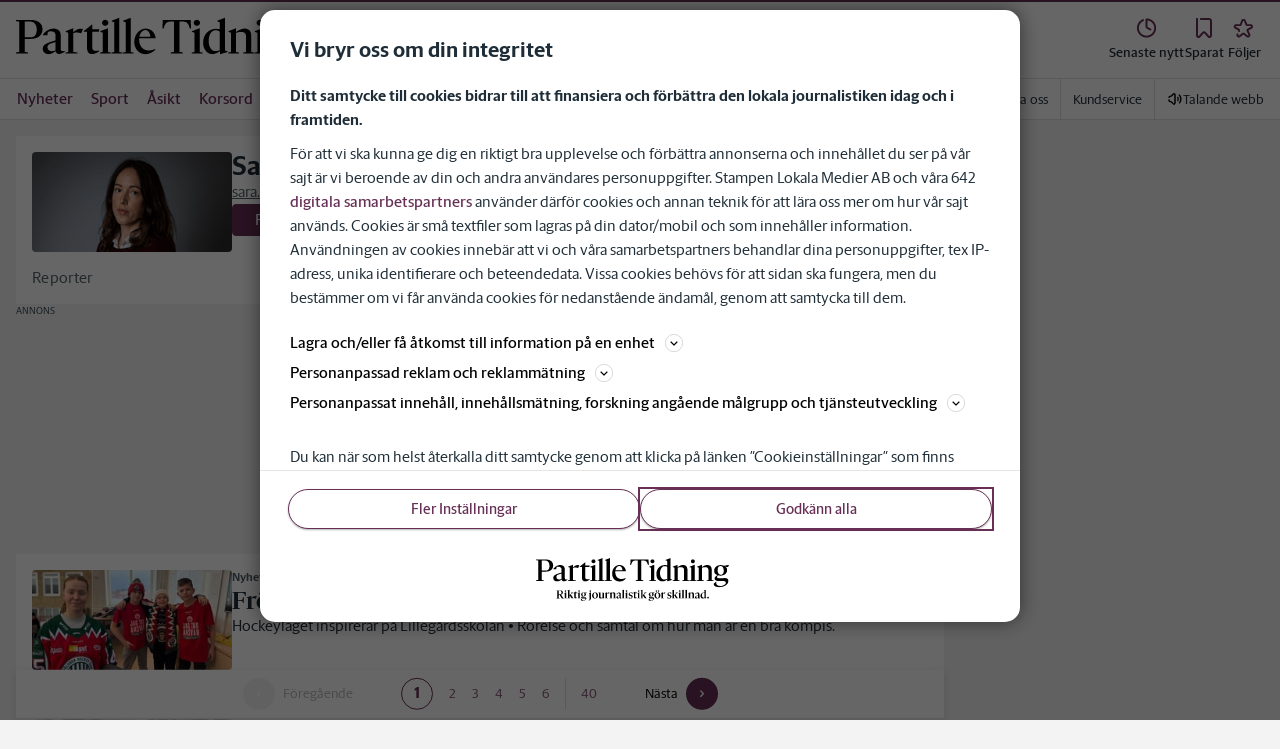

--- FILE ---
content_type: text/plain; charset=utf-8
request_url: https://gto.partilletidning.se/api/v3/firstparty
body_size: 523
content:
{
  "i": "6cb6845e-6914-4c97-9fdf-7262e7cb9193",
  "r": "partilletidning.se",
  "v": "v3",
  "e": {},
  "k": [],
  "c": []
}

--- FILE ---
content_type: image/svg+xml
request_url: https://www.partilletidning.se/images/pt/logo-with-tagline.svg
body_size: 2621
content:
<?xml version="1.0" encoding="UTF-8"?>
<svg id="Lager_1" xmlns="http://www.w3.org/2000/svg" version="1.1" viewBox="0 0 327 76.4">
  <!-- Generator: Adobe Illustrator 29.0.1, SVG Export Plug-In . SVG Version: 2.1.0 Build 192)  -->
  <g>
    <path d="M46.9,69.8v.5h-3.5l-3.8-6.4h-1.3v5.7l1.3.2v.5h-5.1v-.5l1.3-.2v-12.2l-1.3-.2v-.5h6.5c2.5,0,4.4,1.2,4.4,3.5s-1.4,3.1-3.2,3.5l3.7,5.9s1,.2,1,.2ZM38.4,63.2h2.1c1.7,0,2.5-1,2.5-2.9s-1.3-3-2.5-3h-2.1v5.8h0Z"/>
    <path d="M47.5,69.8l1.1-.2v-7.7l-1-.4v-.3l3.4-1.3h0v9.6l1.1.2v.4h-4.6v-.4h0ZM48.3,57.8c0-.7.6-1.3,1.4-1.3s1.4.6,1.4,1.3-.6,1.3-1.4,1.3-1.4-.6-1.4-1.3Z"/>
    <path d="M56.4,69.6l1.1.2v.4h-4.6v-.4l1.1-.2v-12l-1-.4v-.3l3.4-1.3h0v13.9h0ZM63.5,69.8v.4h-3.3l-3.5-5.4,3.8-3.7-1.3-.3v-.4h3.9v.4l-1.3.3-2.9,2.7,3.9,5.8.8.2h-.1Z"/>
    <path d="M64.7,68.1v-6.6h-1.3v-.3l3.7-2.8h0v2h2.8l-.2,1.1h-2.6v6.1c0,1,.5,1.4,1.6,1.4s.9,0,1.2-.2v.3c-.9.7-2.1,1.2-3,1.2-1.4,0-2.2-.8-2.2-2.4v.2Z"/>
    <path d="M70.5,69.8l1.1-.2v-7.7l-1-.4v-.3l3.4-1.3h0v9.6l1.1.2v.4h-4.6v-.4h0ZM71.4,57.8c0-.7.6-1.3,1.4-1.3s1.4.6,1.4,1.3-.6,1.3-1.4,1.3-1.4-.6-1.4-1.3Z"/>
    <path d="M85.3,70.4c0,1.8-2.3,3.8-5.9,3.8s-3.7-.7-3.5-2.2l1.7-1.3h0c0,.2,0,.4,0,.8,0,1,.8,1.9,2.6,1.9s3.4-.9,3.4-2-.6-1-1.8-1h-2.9c-1.3,0-2.5-.5-2.5-1.6s.8-1.7,1.9-2.4c-1.3-.5-2.1-1.6-2.1-2.9,0-1.9,1.9-3.4,4.1-3.4s1.5.2,2.2.5l3.2-.6-.6,1.5-2.1-.4c.9.5,1.5,1.3,1.5,2.4,0,1.9-1.9,3.4-4.2,3.4s-1.1,0-1.6-.2c-.3.3-.6.7-.6,1.1s.4.6,1.1.6h3c2.2,0,3.1.8,3.1,2.1h0ZM78.5,63.3c0,1.7.8,2.9,1.9,2.9s1.7-1,1.7-2.6-.8-2.9-1.9-2.9-1.7,1.1-1.7,2.6Z"/>
    <path d="M93.1,60v10c0,2.3-2.1,3.4-3.8,4.3l-.3-.4c1.4-1.1,1.6-1.7,1.6-3.8v-8.2l-1-.4v-.3l3.4-1.3h.1ZM90.5,57.8c0-.7.6-1.3,1.4-1.3s1.4.6,1.4,1.3-.6,1.3-1.4,1.3-1.4-.6-1.4-1.3Z"/>
    <path d="M94.8,65.5c0-3.2,2.4-5.4,5.2-5.4s5,2,5,5.1-2.5,5.4-5.2,5.4-5-2-5-5.1ZM102.3,65.6c0-3-1.2-4.8-2.6-4.8s-2.3,1.9-2.3,4.3,1.2,4.8,2.6,4.8,2.3-1.9,2.3-4.3Z"/>
    <path d="M116,69.3v.3l-3.3,1h0v-1.4c-.9.6-2.3,1.4-3.5,1.4s-2.6-1-2.6-2.5v-6.9l-1-.4v-.4h3.4v7.1c0,1.1.7,1.6,1.6,1.6s1.4,0,2-.3v-7.5l-1-.4v-.4h3.4v8.5l1,.4h0Z"/>
    <path d="M120.2,62.1v7.5l1.7.2v.4h-5.2v-.4l1.1-.2v-7.7l-1-.4v-.3l3.4-1.3h0v1.7c.7-.7,1.9-1.5,2.9-1.5s.9,0,1.2.2l-.8,1.9c-.5-.2-1.2-.4-2-.4s-.9,0-1.2.2h0Z"/>
    <path d="M135.2,69.8v.4h-4.6v-.4l1.1-.2v-6.5c0-1.1-.8-1.5-1.7-1.5s-1.4,0-2,.3v7.7l1.1.2v.4h-4.6v-.4l1.1-.2v-7.7l-1-.4v-.3l3.4-1.3h0v1.5c.9-.6,2.3-1.4,3.5-1.4s2.7.9,2.7,2.5v7.1l1.1.2h-.1Z"/>
    <path d="M145.2,69.2v.4c-.9.5-1.7.9-2.4.9s-1.3-.5-1.5-1.1c-.9.6-2,1.2-2.9,1.2-1.5,0-2.4-1-2.4-2.1s.9-2.2,3.9-3.1l1.3-.4v-2c0-.9-.5-1.5-1.8-1.5s-1.3.2-1.3,1.1v.5h-2.1c.6-1.3,2.6-2.8,4.6-2.8s3,1,3,2.5v5.7c0,.7.3.9.9.9h.7v-.2ZM141.2,69v-3.4l-1,.3c-1.6.5-2.1.9-2.1,1.8s.7,1.6,1.7,1.6.9,0,1.3-.3h.1Z"/>
    <path d="M145.4,69.8l1.1-.2v-12l-1-.4v-.3l3.4-1.3h0v13.9l1.1.2v.4h-4.6v-.4h0Z"/>
    <path d="M151,69.8l1.1-.2v-7.7l-1-.4v-.3l3.4-1.3h0v9.6l1.1.2v.4h-4.6v-.4h0ZM151.8,57.8c0-.7.6-1.3,1.4-1.3s1.4.6,1.4,1.3-.6,1.3-1.4,1.3-1.4-.6-1.4-1.3Z"/>
    <path d="M156.8,70v-2.7h.5c.6,1.7,1.5,2.6,2.8,2.6s1.7-.7,1.7-1.7-.5-1.5-1.8-1.8l-.6-.2c-1.6-.4-2.6-1.4-2.6-3s1.7-3.1,3.7-3.1,2.2.3,2.8.4v2.4h-.5c-.5-1.2-1.3-2.1-2.4-2.1s-1.7.7-1.7,1.6.4,1.4,1.7,1.8l.6.2c1.9.5,2.7,1.5,2.7,3s-1.6,3.3-3.7,3.3-2.3-.3-3.2-.5v-.2Z"/>
    <path d="M165.7,68.1v-6.6h-1.3v-.3l3.7-2.8h0v2h2.8l-.2,1.1h-2.6v6.1c0,1,.5,1.4,1.6,1.4s.9,0,1.2-.2v.3c-.9.7-2.1,1.2-3,1.2-1.4,0-2.2-.8-2.2-2.4v.2Z"/>
    <path d="M171.5,69.8l1.1-.2v-7.7l-1-.4v-.3l3.4-1.3h0v9.6l1.1.2v.4h-4.6v-.4h0ZM172.4,57.8c0-.7.6-1.3,1.4-1.3s1.4.6,1.4,1.3-.6,1.3-1.4,1.3-1.4-.6-1.4-1.3Z"/>
    <path d="M180.5,69.6l1.1.2v.4h-4.6v-.4l1.1-.2v-12l-1-.4v-.3l3.4-1.3h0v13.9h0ZM187.5,69.8v.4h-3.3l-3.5-5.4,3.8-3.7-1.3-.3v-.4h3.9v.4l-1.3.3-2.9,2.7,3.9,5.8.8.2h0Z"/>
    <path d="M200.1,70.4c0,1.8-2.3,3.8-5.9,3.8s-3.7-.7-3.5-2.2l1.7-1.3h.1c0,.2-.1.4-.1.8,0,1,.8,1.9,2.6,1.9s3.4-.9,3.4-2-.6-1-1.8-1h-2.9c-1.3,0-2.5-.5-2.5-1.6s.8-1.7,1.9-2.4c-1.3-.5-2.1-1.6-2.1-2.9,0-1.9,1.9-3.4,4.1-3.4s1.5.2,2.2.5l3.2-.6-.6,1.5-2.1-.4c.9.5,1.5,1.3,1.5,2.4,0,1.9-1.9,3.4-4.2,3.4s-1.1,0-1.6-.2c-.3.3-.6.7-.6,1.1s.4.6,1.1.6h3c2.2,0,3.1.8,3.1,2.1h0ZM193.3,63.3c0,1.7.8,2.9,1.9,2.9s1.7-1,1.7-2.6-.8-2.9-1.9-2.9-1.7,1.1-1.7,2.6Z"/>
    <path d="M200.5,65.5c0-3.2,2.4-5.4,5.2-5.4s5,2,5,5.1-2.5,5.4-5.2,5.4-5-2-5-5.1ZM202.5,57.8c0-.7.6-1.2,1.3-1.2s1.2.5,1.2,1.2-.6,1.2-1.2,1.2-1.3-.6-1.3-1.2ZM208.1,65.6c0-3-1.2-4.8-2.6-4.8s-2.3,1.9-2.3,4.3,1.2,4.8,2.6,4.8,2.3-1.9,2.3-4.3ZM206.2,57.8c0-.7.6-1.2,1.3-1.2s1.2.5,1.2,1.2-.6,1.2-1.2,1.2-1.3-.6-1.3-1.2Z"/>
    <path d="M215,62.1v7.5l1.7.2v.4h-5.2v-.4l1.1-.2v-7.7l-1-.4v-.3l3.4-1.3h0v1.7c.7-.7,1.9-1.5,2.9-1.5s.9,0,1.2.2l-.8,1.9c-.5-.2-1.2-.4-2-.4s-.9,0-1.2.2h0Z"/>
    <path d="M222.5,70v-2.7h.5c.6,1.7,1.5,2.6,2.8,2.6s1.7-.7,1.7-1.7-.5-1.5-1.8-1.8l-.6-.2c-1.6-.4-2.6-1.4-2.6-3s1.7-3.1,3.7-3.1,2.2.3,2.8.4v2.4h-.5c-.5-1.2-1.3-2.1-2.4-2.1s-1.7.7-1.7,1.6.4,1.4,1.7,1.8l.6.2c1.9.5,2.7,1.5,2.7,3s-1.6,3.3-3.7,3.3-2.3-.3-3.2-.5v-.2Z"/>
    <path d="M233.7,69.6l1.1.2v.4h-4.6v-.4l1.1-.2v-12l-1-.4v-.3l3.4-1.3h0v13.9h0ZM240.7,69.8v.4h-3.3l-3.5-5.4,3.8-3.7-1.3-.3v-.4h3.9v.4l-1.3.3-2.9,2.7,3.9,5.8.8.2h0Z"/>
    <path d="M241.2,69.8l1.1-.2v-7.7l-1-.4v-.3l3.4-1.3h0v9.6l1.1.2v.4h-4.6v-.4h0ZM242,57.8c0-.7.6-1.3,1.4-1.3s1.4.6,1.4,1.3-.6,1.3-1.4,1.3-1.4-.6-1.4-1.3Z"/>
    <path d="M246.6,69.8l1.1-.2v-12l-1-.4v-.3l3.4-1.3h0v13.9l1.1.2v.4h-4.6v-.4h0Z"/>
    <path d="M252.1,69.8l1.1-.2v-12l-1-.4v-.3l3.4-1.3h0v13.9l1.1.2v.4h-4.6v-.4h0Z"/>
    <path d="M268.4,69.8v.4h-4.6v-.4l1.1-.2v-6.5c0-1.1-.8-1.5-1.7-1.5s-1.4,0-2,.3v7.7l1.1.2v.4h-4.6v-.4l1.1-.2v-7.7l-1-.4v-.3l3.4-1.3h0v1.5c.9-.6,2.3-1.4,3.5-1.4s2.7.9,2.7,2.5v7.1l1.1.2h-.1Z"/>
    <path d="M278.4,69.2v.4c-.9.5-1.7.9-2.4.9s-1.3-.5-1.5-1.1c-.9.6-2,1.2-2.9,1.2-1.5,0-2.4-1-2.4-2.1s.9-2.2,3.9-3.1l1.3-.4v-2c0-.9-.5-1.5-1.8-1.5s-1.3.2-1.3,1.1v.5h-2.1c.6-1.3,2.6-2.8,4.6-2.8s3,1,3,2.5v5.7c0,.7.3.9.9.9h.7v-.2ZM274.4,69v-3.4l-1,.3c-1.6.5-2.1.9-2.1,1.8s.7,1.6,1.7,1.6.9,0,1.3-.3h.1Z"/>
    <path d="M288.7,69.3v.3l-3.4,1h0v-1.2c-.7.5-2,1.2-3,1.2-2,0-3.7-1.8-3.7-4.8s2.6-5.5,5.2-5.5,1,0,1.5,0v-2.7l-1-.4v-.3l3.4-1.3h0v13.2l1,.4ZM283.7,69.2c.6,0,1.2,0,1.6-.3v-7.6c-.4-.3-.9-.5-1.5-.5-1.5,0-2.6,1.4-2.6,4.3s1.1,4,2.5,4h0Z"/>
    <path d="M289.9,69c0-.8.7-1.5,1.5-1.5s1.5.7,1.5,1.5-.7,1.5-1.5,1.5-1.5-.7-1.5-1.5Z"/>
  </g>
  <g>
    <path d="M15.7,23.1h-6V6h5.9c3.6,0,7,2.7,7,8.7s-2,8.4-6.9,8.4h0ZM16.9,4.2H0v1.2l3.5.5v33l-3.5.7v1.2h13.1v-1.2l-3.4-.5v-14.2h6.7c6.6,0,12.5-3.4,12.5-10.4s-5.6-10.2-12-10.2h0Z"/>
    <path d="M43.2,36.6v.7c-1.2.5-2.8.9-4.1.9-3,0-4.7-1.8-4.7-4.3s1.1-3.5,5.9-4.9l2.9-.9v8.4h0ZM48.6,35.7v-15.7c0-3.9-3.4-6.5-7.8-6.5s-10.2,3.7-11.7,7.2h5.2v-1.2c0-2.5.6-3,3.6-3s5.2,1.8,5.2,4.4v5.5l-3.7,1.1c-8,2.5-10.3,4.4-10.3,8.2s2.6,5.7,6.5,5.7,5.2-1.5,7.7-3.2c.3,1.7,1.3,3.1,3.7,3.1s3.9-1,6.1-2.4v-.9c-.4,0-1.3.2-1.9.2-1.8,0-2.5-.7-2.5-2.5h0Z"/>
    <path d="M62.4,17.6v-4.4h0l-8.2,3.2v.6l2.8,1.1v21l-3,.6v1.1h13.2v-1.1l-4.6-.6v-20.6c.9-.4,2.2-.7,3.6-.7s3.6.4,5,1l2-4.7c-.6-.3-1.7-.4-3.1-.4-2.6,0-5.5,2.2-7.5,3.9h-.2Z"/>
    <path d="M90.2,17.1l.6-2.8h-7.7v-5.3h0l-9.2,7.4v.7h3.7v18.1c0,4.2,2.2,6.2,5.5,6.2s5.4-1.4,7.7-3.2v-.8c-1,.3-2.4.5-3.5.5-2.9,0-4.2-1.1-4.2-3.9v-16.9s7.2,0,7.2,0Z"/>
    <path d="M97.2,10.6c1.9,0,3.4-1.5,3.4-3.3s-1.6-3.3-3.4-3.3-3.4,1.6-3.4,3.3,1.6,3.3,3.4,3.3h0Z"/>
    <polygon points="100.2 13.2 100.2 13.2 91.8 16.4 91.8 17.1 94.6 18.2 94.6 39.2 91.6 39.7 91.6 40.8 103.3 40.8 103.3 39.7 100.2 39.2 100.2 13.2 100.2 13.2"/>
    <polygon points="112.7 1.8 112.6 1.8 104.3 5 104.3 5.7 107.1 6.7 107.1 39.2 104.1 39.7 104.1 40.8 115.7 40.8 115.7 39.7 112.7 39.2 112.7 1.8 112.7 1.8"/>
    <polygon points="125.1 1.8 125 1.8 116.8 5 116.8 5.7 119.5 6.7 119.5 39.2 116.5 39.7 116.5 40.8 128.1 40.8 128.1 39.7 125.1 39.2 125.1 1.8 125.1 1.8"/>
    <path d="M140.9,15.2c2.9,0,5,2.5,5.5,7.2h-12c1-4.8,3.9-7.2,6.5-7.2h0ZM152.2,24.1c-.5-5.5-4.4-10.5-11-10.5s-12.3,5.8-12.3,14.6,5.7,13.3,12.2,13.3,7.5-1.8,10.9-4.8l-.4-.8c-2.7,1.1-4.9,1.5-7.3,1.5-5.2,0-10.1-4-10.1-11.8s0-1.1,0-1.6h18Z"/>
    <path d="M160,4.2l-.4,9.4h1.3c1.3-5.4,3.3-7.6,6.9-7.6h4.4v33l-3.5.5v1.2h13.1v-1.2l-3.4-.5V6h4.3c3.6,0,5.5,2.2,6.9,7.6h1.3l-.3-9.4h-30.6Z"/>
    <path d="M197.2,10.6c1.9,0,3.4-1.5,3.4-3.3s-1.6-3.3-3.4-3.3-3.4,1.6-3.4,3.3,1.6,3.3,3.4,3.3h0Z"/>
    <polygon points="200.2 13.2 200.1 13.2 191.8 16.4 191.8 17.1 194.6 18.2 194.6 39.2 191.6 39.7 191.6 40.8 203.2 40.8 203.2 39.7 200.2 39.2 200.2 13.2 200.2 13.2"/>
    <path d="M222.2,37.3c-1.3.4-3.1.9-5,.9-4.1,0-7.2-4.3-7.2-10.8s3.4-11.9,7.5-11.9,3.4.6,4.6,1.6v20.3h0ZM227.7,1.8h0l-8.3,3.2v.6l2.7,1v7.5c-1.5-.3-3-.4-4.5-.4-6.7,0-13.7,5.4-13.7,15s4.8,12.6,10.1,12.6,6.4-1.9,8.2-3.2v3.3h0l8.2-2.4v-.7l-2.8-1.1V1.8h.1Z"/>
    <path d="M256.3,20.2c0-4.3-3.3-6.7-7.2-6.7s-6.9,2.1-9.3,3.7v-4h0l-8.2,3.2v.6l2.8,1.1v21l-3,.6v1.1h11.6v-1.1l-3-.6v-21c2-.7,4-.9,5.9-.9s4.9,1.2,4.9,4.4v17.5l-2.9.6v1.1h11.5v-1.1l-3-.6v-18.9h-.1Z"/>
    <path d="M265.7,10.6c1.9,0,3.4-1.5,3.4-3.3s-1.6-3.3-3.4-3.3-3.4,1.6-3.4,3.3,1.6,3.3,3.4,3.3h0Z"/>
    <polygon points="268.7 13.2 268.6 13.2 260.3 16.4 260.3 17.1 263.1 18.2 263.1 39.2 260.1 39.7 260.1 40.8 271.7 40.8 271.7 39.7 268.7 39.2 268.7 13.2 268.7 13.2"/>
    <path d="M297.5,20.2c0-4.3-3.3-6.7-7.2-6.7s-6.9,2.1-9.3,3.7v-4h0l-8.2,3.2v.6l2.8,1.1v21l-3,.6v1.1h11.6v-1.1l-3-.6v-21c2-.7,4-.9,5.9-.9s4.9,1.2,4.9,4.4v17.5l-2.9.6v1.1h11.5v-1.1l-3-.6v-18.9h0Z"/>
    <path d="M312.6,15.2c3.2,0,5.5,3.4,5.5,8s-1.9,7.1-5,7.1-5.5-3.3-5.5-7.9,1.9-7.2,5-7.2h0ZM317.6,35.9h-8c-1.9,0-3-.5-3-1.7s.8-2.2,1.8-3.1c1.3.4,2.7.6,4.3.6,5.9,0,11-4,11-9s-1.6-5.3-4-6.5l5.6,1,1.6-3.9-8.5,1.6c-1.7-.8-3.9-1.2-5.7-1.2-5.9,0-10.9,4-10.9,9.3s2.3,6.3,5.5,7.7c-2.7,1.7-4.8,3.6-4.8,6.1s3,4,6.1,4h8.1c3.4,0,5,1,5,3s-3.8,5.4-9.3,5.4-7.1-2.4-7.1-5.2.1-1.6.4-2.2h-.4l-4.1,3.4c-.6,4,3.4,6,9.1,6,9.4,0,15.5-5.4,15.5-10s-2.2-5.5-8.3-5.5h0v.2Z"/>
  </g>
</svg>

--- FILE ---
content_type: text/plain; charset=utf-8
request_url: https://gto.partilletidning.se/api/v3/firstparty
body_size: 526
content:
{
  "i": "9d6c2db8-329f-41af-a86e-8b75bb53baa5",
  "r": "partilletidning.se",
  "v": "v3",
  "e": {},
  "k": [],
  "c": []
}